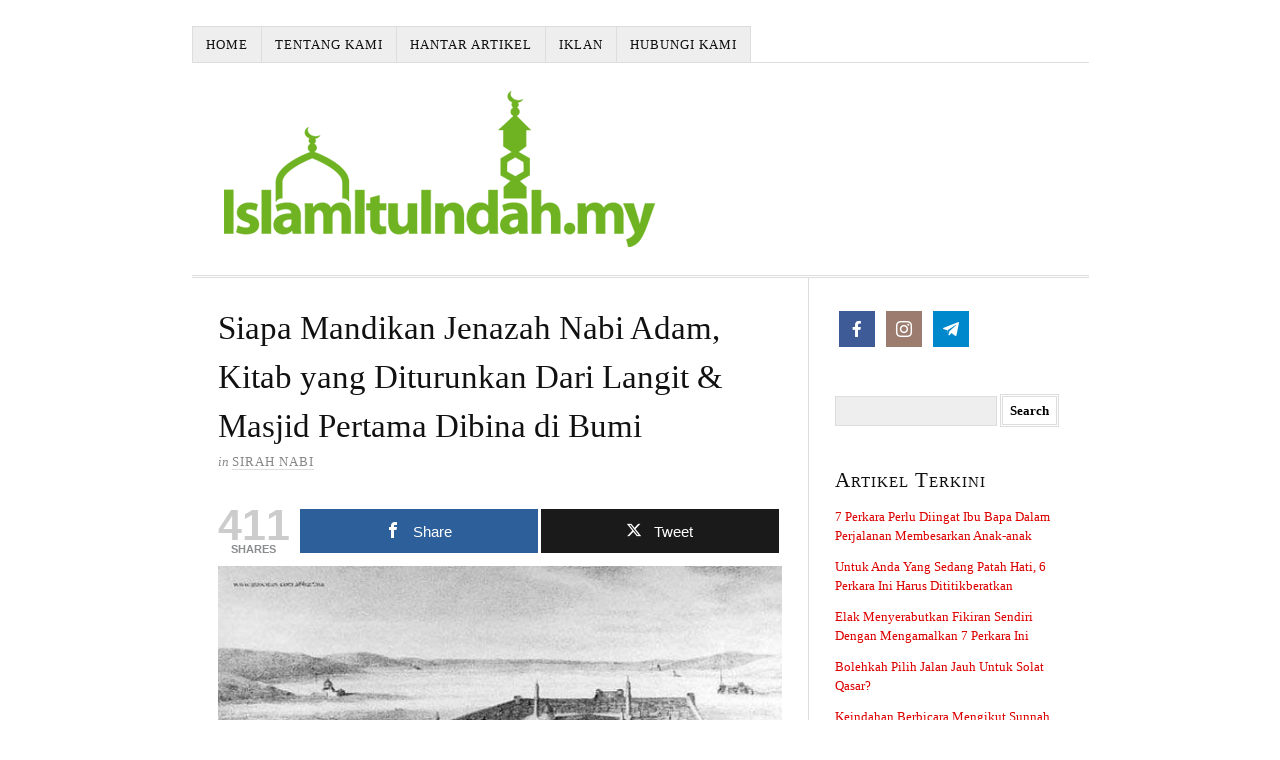

--- FILE ---
content_type: text/html; charset=UTF-8
request_url: https://www.islamituindah.my/siapa-mandikan-jenazah-nabi-adam-kitab-yang-diturunkan-dari-langit-masjid-pertama-dibina-di-bumi/
body_size: 11306
content:
<!DOCTYPE html>
<html dir="ltr" lang="en-US">
<head>
<meta charset="UTF-8" />
<meta name="viewport" content="width=device-width, initial-scale=1" />
<link href="https://www.islamituindah.my/wp-content/thesis/skins/classic-r/css.css?v=1616000852" rel="stylesheet" />
<title>Siapa Mandikan Jenazah Nabi Adam, Kitab yang Diturunkan Dari Langit &amp; Masjid Pertama Dibina di Bumi - Islam Itu Indah</title>
<link href="https://www.islamituindah.my/feed/" rel="alternate" type="application/rss+xml" title="Islam Itu Indah feed" />
<link href="https://www.islamituindah.my/xmlrpc.php" rel="pingback" />
<link href="https://www.islamituindah.my/wp-content/themes/thesis/lib/images/favicon.ico" rel="shortcut icon" />
<meta name='robots' content='index, follow, max-snippet:-1, max-image-preview:large, max-video-preview:-1' />

<!-- Open Graph Meta Tags generated by MashShare 4.0.47 - https://mashshare.net -->
<meta property="og:type" content="article" /> 
<meta property="og:title" content="Siapa Mandikan Jenazah Nabi Adam, Kitab yang Diturunkan Dari Langit & Masjid Pertama Dibina di Bumi" />
<meta property="og:description" content="Soalan :    Soalan saya siapakah yang memandikan jenazah Nabi Adam ketika baginda meninggal dunia?    Ada berapa jumlah semuanya kitab yang telah diturunkan olih Allah kepada para Nabi?    Masjid apakah yang pertama dibina di atas muka bumi ini?    JAWAPAN :    YANG" />
<meta property="og:url" content="https://www.islamituindah.my/siapa-mandikan-jenazah-nabi-adam-kitab-yang-diturunkan-dari-langit-masjid-pertama-dibina-di-bumi/" />
<meta property="og:site_name" content="Islam Itu Indah" />
<meta property="article:published_time" content="2021-01-20T12:13:02+08:00" />
<meta property="article:modified_time" content="2021-01-20T12:13:02+08:00" />
<meta property="og:updated_time" content="2021-01-20T12:13:02+08:00" />
<!-- Open Graph Meta Tags generated by MashShare 4.0.47 - https://www.mashshare.net -->
<!-- Twitter Card generated by MashShare 4.0.47 - https://www.mashshare.net -->
<meta name="twitter:card" content="summary">
<meta name="twitter:title" content="Siapa Mandikan Jenazah Nabi Adam, Kitab yang Diturunkan Dari Langit & Masjid Pertama Dibina di Bumi">
<meta name="twitter:description" content="Soalan :    Soalan saya siapakah yang memandikan jenazah Nabi Adam ketika baginda meninggal dunia?    Ada berapa jumlah semuanya kitab yang telah diturunkan olih Allah kepada para Nabi?    Masjid apakah yang pertama dibina di atas muka bumi ini?    JAWAPAN :    YANG">
<!-- Twitter Card generated by MashShare 4.0.47 - https://www.mashshare.net -->


	<!-- This site is optimized with the Yoast SEO plugin v26.7 - https://yoast.com/wordpress/plugins/seo/ -->
	<link rel="canonical" href="https://www.islamituindah.my/siapa-mandikan-jenazah-nabi-adam-kitab-yang-diturunkan-dari-langit-masjid-pertama-dibina-di-bumi/" />
	<meta property="og:locale" content="en_US" />
	<meta property="og:type" content="article" />
	<meta property="og:title" content="Siapa Mandikan Jenazah Nabi Adam, Kitab yang Diturunkan Dari Langit &amp; Masjid Pertama Dibina di Bumi - Islam Itu Indah" />
	<meta property="og:description" content="Soalan : Soalan saya siapakah yang memandikan jenazah Nabi Adam ketika baginda meninggal dunia? Ada berapa jumlah semuanya kitab yang telah diturunkan olih Allah kepada para Nabi? Masjid apakah yang pertama dibina di atas muka bumi ini? JAWAPAN : YANG MANDIKAN JENAZAH NABI ADAM Ketika Nabi Adam a.s. wafat para malaikat yang memandikan jenazahnya dan [&hellip;]" />
	<meta property="og:url" content="https://www.islamituindah.my/siapa-mandikan-jenazah-nabi-adam-kitab-yang-diturunkan-dari-langit-masjid-pertama-dibina-di-bumi/" />
	<meta property="og:site_name" content="Islam Itu Indah" />
	<meta property="article:publisher" content="https://www.facebook.com/IslamItuIndah.my/" />
	<meta property="article:published_time" content="2021-01-20T04:13:02+00:00" />
	<meta property="og:image" content="https://www.islamituindah.my/wp-content/uploads/2021/01/SIAPA-MANDIKAN-JENAZAH-NABI-ADAM.jpg" />
	<meta name="author" content="pinvader" />
	<meta name="twitter:card" content="summary_large_image" />
	<meta name="twitter:label1" content="Written by" />
	<meta name="twitter:data1" content="pinvader" />
	<meta name="twitter:label2" content="Est. reading time" />
	<meta name="twitter:data2" content="3 minutes" />
	<script type="application/ld+json" class="yoast-schema-graph">{"@context":"https://schema.org","@graph":[{"@type":"Article","@id":"https://www.islamituindah.my/siapa-mandikan-jenazah-nabi-adam-kitab-yang-diturunkan-dari-langit-masjid-pertama-dibina-di-bumi/#article","isPartOf":{"@id":"https://www.islamituindah.my/siapa-mandikan-jenazah-nabi-adam-kitab-yang-diturunkan-dari-langit-masjid-pertama-dibina-di-bumi/"},"author":{"name":"pinvader","@id":"https://www.islamituindah.my/#/schema/person/6836888f109b5aab1f1ad30a7d19f891"},"headline":"Siapa Mandikan Jenazah Nabi Adam, Kitab yang Diturunkan Dari Langit &#038; Masjid Pertama Dibina di Bumi","datePublished":"2021-01-20T04:13:02+00:00","mainEntityOfPage":{"@id":"https://www.islamituindah.my/siapa-mandikan-jenazah-nabi-adam-kitab-yang-diturunkan-dari-langit-masjid-pertama-dibina-di-bumi/"},"wordCount":393,"commentCount":0,"publisher":{"@id":"https://www.islamituindah.my/#organization"},"image":{"@id":"https://www.islamituindah.my/siapa-mandikan-jenazah-nabi-adam-kitab-yang-diturunkan-dari-langit-masjid-pertama-dibina-di-bumi/#primaryimage"},"thumbnailUrl":"https://www.islamituindah.my/wp-content/uploads/2021/01/SIAPA-MANDIKAN-JENAZAH-NABI-ADAM.jpg","articleSection":["Sirah Nabi"],"inLanguage":"en-US","potentialAction":[{"@type":"CommentAction","name":"Comment","target":["https://www.islamituindah.my/siapa-mandikan-jenazah-nabi-adam-kitab-yang-diturunkan-dari-langit-masjid-pertama-dibina-di-bumi/#respond"]}]},{"@type":"WebPage","@id":"https://www.islamituindah.my/siapa-mandikan-jenazah-nabi-adam-kitab-yang-diturunkan-dari-langit-masjid-pertama-dibina-di-bumi/","url":"https://www.islamituindah.my/siapa-mandikan-jenazah-nabi-adam-kitab-yang-diturunkan-dari-langit-masjid-pertama-dibina-di-bumi/","name":"Siapa Mandikan Jenazah Nabi Adam, Kitab yang Diturunkan Dari Langit & Masjid Pertama Dibina di Bumi - Islam Itu Indah","isPartOf":{"@id":"https://www.islamituindah.my/#website"},"primaryImageOfPage":{"@id":"https://www.islamituindah.my/siapa-mandikan-jenazah-nabi-adam-kitab-yang-diturunkan-dari-langit-masjid-pertama-dibina-di-bumi/#primaryimage"},"image":{"@id":"https://www.islamituindah.my/siapa-mandikan-jenazah-nabi-adam-kitab-yang-diturunkan-dari-langit-masjid-pertama-dibina-di-bumi/#primaryimage"},"thumbnailUrl":"https://www.islamituindah.my/wp-content/uploads/2021/01/SIAPA-MANDIKAN-JENAZAH-NABI-ADAM.jpg","datePublished":"2021-01-20T04:13:02+00:00","breadcrumb":{"@id":"https://www.islamituindah.my/siapa-mandikan-jenazah-nabi-adam-kitab-yang-diturunkan-dari-langit-masjid-pertama-dibina-di-bumi/#breadcrumb"},"inLanguage":"en-US","potentialAction":[{"@type":"ReadAction","target":["https://www.islamituindah.my/siapa-mandikan-jenazah-nabi-adam-kitab-yang-diturunkan-dari-langit-masjid-pertama-dibina-di-bumi/"]}]},{"@type":"ImageObject","inLanguage":"en-US","@id":"https://www.islamituindah.my/siapa-mandikan-jenazah-nabi-adam-kitab-yang-diturunkan-dari-langit-masjid-pertama-dibina-di-bumi/#primaryimage","url":"https://www.islamituindah.my/wp-content/uploads/2021/01/SIAPA-MANDIKAN-JENAZAH-NABI-ADAM.jpg","contentUrl":"https://www.islamituindah.my/wp-content/uploads/2021/01/SIAPA-MANDIKAN-JENAZAH-NABI-ADAM.jpg","width":600,"height":360,"caption":"Siapa Mandikan Jenazah Nabi Adam, Kitab yang Diturunkan Dari Langit & Masjid Pertama Dibina di Bumi"},{"@type":"BreadcrumbList","@id":"https://www.islamituindah.my/siapa-mandikan-jenazah-nabi-adam-kitab-yang-diturunkan-dari-langit-masjid-pertama-dibina-di-bumi/#breadcrumb","itemListElement":[{"@type":"ListItem","position":1,"name":"Home","item":"https://www.islamituindah.my/"},{"@type":"ListItem","position":2,"name":"Siapa Mandikan Jenazah Nabi Adam, Kitab yang Diturunkan Dari Langit &#038; Masjid Pertama Dibina di Bumi"}]},{"@type":"WebSite","@id":"https://www.islamituindah.my/#website","url":"https://www.islamituindah.my/","name":"Islam Itu Indah","description":"Sesungguhnya Agama Islam itu Mudah dan Sederhana","publisher":{"@id":"https://www.islamituindah.my/#organization"},"potentialAction":[{"@type":"SearchAction","target":{"@type":"EntryPoint","urlTemplate":"https://www.islamituindah.my/?s={search_term_string}"},"query-input":{"@type":"PropertyValueSpecification","valueRequired":true,"valueName":"search_term_string"}}],"inLanguage":"en-US"},{"@type":"Organization","@id":"https://www.islamituindah.my/#organization","name":"Islam Itu Indah","url":"https://www.islamituindah.my/","logo":{"@type":"ImageObject","inLanguage":"en-US","@id":"https://www.islamituindah.my/#/schema/logo/image/","url":"https://www.islamituindah.my/wp-content/uploads/2018/08/islamituindah.png","contentUrl":"https://www.islamituindah.my/wp-content/uploads/2018/08/islamituindah.png","width":441,"height":160,"caption":"Islam Itu Indah"},"image":{"@id":"https://www.islamituindah.my/#/schema/logo/image/"},"sameAs":["https://www.facebook.com/IslamItuIndah.my/","http://www.instagram.com/islamituindah.my/"]},{"@type":"Person","@id":"https://www.islamituindah.my/#/schema/person/6836888f109b5aab1f1ad30a7d19f891","name":"pinvader","image":{"@type":"ImageObject","inLanguage":"en-US","@id":"https://www.islamituindah.my/#/schema/person/image/","url":"https://secure.gravatar.com/avatar/ebeb49d94721831d4b7be4566eaff9f697d4d17f111b173037c7bc75e2825be1?s=96&d=mm&r=g","contentUrl":"https://secure.gravatar.com/avatar/ebeb49d94721831d4b7be4566eaff9f697d4d17f111b173037c7bc75e2825be1?s=96&d=mm&r=g","caption":"pinvader"},"url":"https://www.islamituindah.my/author/pinvader/"}]}</script>
	<!-- / Yoast SEO plugin. -->


<link rel='dns-prefetch' href='//www.googletagmanager.com' />
<link rel="alternate" type="application/rss+xml" title="Islam Itu Indah &raquo; Siapa Mandikan Jenazah Nabi Adam, Kitab yang Diturunkan Dari Langit &#038; Masjid Pertama Dibina di Bumi Comments Feed" href="https://www.islamituindah.my/siapa-mandikan-jenazah-nabi-adam-kitab-yang-diturunkan-dari-langit-masjid-pertama-dibina-di-bumi/feed/" />
<link rel="alternate" title="oEmbed (JSON)" type="application/json+oembed" href="https://www.islamituindah.my/wp-json/oembed/1.0/embed?url=https%3A%2F%2Fwww.islamituindah.my%2Fsiapa-mandikan-jenazah-nabi-adam-kitab-yang-diturunkan-dari-langit-masjid-pertama-dibina-di-bumi%2F" />
<link rel="alternate" title="oEmbed (XML)" type="text/xml+oembed" href="https://www.islamituindah.my/wp-json/oembed/1.0/embed?url=https%3A%2F%2Fwww.islamituindah.my%2Fsiapa-mandikan-jenazah-nabi-adam-kitab-yang-diturunkan-dari-langit-masjid-pertama-dibina-di-bumi%2F&#038;format=xml" />
<style id='wp-img-auto-sizes-contain-inline-css' type='text/css'>
img:is([sizes=auto i],[sizes^="auto," i]){contain-intrinsic-size:3000px 1500px}
/*# sourceURL=wp-img-auto-sizes-contain-inline-css */
</style>

<style id='wp-emoji-styles-inline-css' type='text/css'>

	img.wp-smiley, img.emoji {
		display: inline !important;
		border: none !important;
		box-shadow: none !important;
		height: 1em !important;
		width: 1em !important;
		margin: 0 0.07em !important;
		vertical-align: -0.1em !important;
		background: none !important;
		padding: 0 !important;
	}
/*# sourceURL=wp-emoji-styles-inline-css */
</style>
<link rel='stylesheet' id='wp-block-library-css' href='https://www.islamituindah.my/wp-includes/css/dist/block-library/style.min.css?ver=6.9' type='text/css' media='all' />
<style id='global-styles-inline-css' type='text/css'>
:root{--wp--preset--aspect-ratio--square: 1;--wp--preset--aspect-ratio--4-3: 4/3;--wp--preset--aspect-ratio--3-4: 3/4;--wp--preset--aspect-ratio--3-2: 3/2;--wp--preset--aspect-ratio--2-3: 2/3;--wp--preset--aspect-ratio--16-9: 16/9;--wp--preset--aspect-ratio--9-16: 9/16;--wp--preset--color--black: #000000;--wp--preset--color--cyan-bluish-gray: #abb8c3;--wp--preset--color--white: #ffffff;--wp--preset--color--pale-pink: #f78da7;--wp--preset--color--vivid-red: #cf2e2e;--wp--preset--color--luminous-vivid-orange: #ff6900;--wp--preset--color--luminous-vivid-amber: #fcb900;--wp--preset--color--light-green-cyan: #7bdcb5;--wp--preset--color--vivid-green-cyan: #00d084;--wp--preset--color--pale-cyan-blue: #8ed1fc;--wp--preset--color--vivid-cyan-blue: #0693e3;--wp--preset--color--vivid-purple: #9b51e0;--wp--preset--gradient--vivid-cyan-blue-to-vivid-purple: linear-gradient(135deg,rgb(6,147,227) 0%,rgb(155,81,224) 100%);--wp--preset--gradient--light-green-cyan-to-vivid-green-cyan: linear-gradient(135deg,rgb(122,220,180) 0%,rgb(0,208,130) 100%);--wp--preset--gradient--luminous-vivid-amber-to-luminous-vivid-orange: linear-gradient(135deg,rgb(252,185,0) 0%,rgb(255,105,0) 100%);--wp--preset--gradient--luminous-vivid-orange-to-vivid-red: linear-gradient(135deg,rgb(255,105,0) 0%,rgb(207,46,46) 100%);--wp--preset--gradient--very-light-gray-to-cyan-bluish-gray: linear-gradient(135deg,rgb(238,238,238) 0%,rgb(169,184,195) 100%);--wp--preset--gradient--cool-to-warm-spectrum: linear-gradient(135deg,rgb(74,234,220) 0%,rgb(151,120,209) 20%,rgb(207,42,186) 40%,rgb(238,44,130) 60%,rgb(251,105,98) 80%,rgb(254,248,76) 100%);--wp--preset--gradient--blush-light-purple: linear-gradient(135deg,rgb(255,206,236) 0%,rgb(152,150,240) 100%);--wp--preset--gradient--blush-bordeaux: linear-gradient(135deg,rgb(254,205,165) 0%,rgb(254,45,45) 50%,rgb(107,0,62) 100%);--wp--preset--gradient--luminous-dusk: linear-gradient(135deg,rgb(255,203,112) 0%,rgb(199,81,192) 50%,rgb(65,88,208) 100%);--wp--preset--gradient--pale-ocean: linear-gradient(135deg,rgb(255,245,203) 0%,rgb(182,227,212) 50%,rgb(51,167,181) 100%);--wp--preset--gradient--electric-grass: linear-gradient(135deg,rgb(202,248,128) 0%,rgb(113,206,126) 100%);--wp--preset--gradient--midnight: linear-gradient(135deg,rgb(2,3,129) 0%,rgb(40,116,252) 100%);--wp--preset--font-size--small: 13px;--wp--preset--font-size--medium: 20px;--wp--preset--font-size--large: 36px;--wp--preset--font-size--x-large: 42px;--wp--preset--spacing--20: 0.44rem;--wp--preset--spacing--30: 0.67rem;--wp--preset--spacing--40: 1rem;--wp--preset--spacing--50: 1.5rem;--wp--preset--spacing--60: 2.25rem;--wp--preset--spacing--70: 3.38rem;--wp--preset--spacing--80: 5.06rem;--wp--preset--shadow--natural: 6px 6px 9px rgba(0, 0, 0, 0.2);--wp--preset--shadow--deep: 12px 12px 50px rgba(0, 0, 0, 0.4);--wp--preset--shadow--sharp: 6px 6px 0px rgba(0, 0, 0, 0.2);--wp--preset--shadow--outlined: 6px 6px 0px -3px rgb(255, 255, 255), 6px 6px rgb(0, 0, 0);--wp--preset--shadow--crisp: 6px 6px 0px rgb(0, 0, 0);}:where(.is-layout-flex){gap: 0.5em;}:where(.is-layout-grid){gap: 0.5em;}body .is-layout-flex{display: flex;}.is-layout-flex{flex-wrap: wrap;align-items: center;}.is-layout-flex > :is(*, div){margin: 0;}body .is-layout-grid{display: grid;}.is-layout-grid > :is(*, div){margin: 0;}:where(.wp-block-columns.is-layout-flex){gap: 2em;}:where(.wp-block-columns.is-layout-grid){gap: 2em;}:where(.wp-block-post-template.is-layout-flex){gap: 1.25em;}:where(.wp-block-post-template.is-layout-grid){gap: 1.25em;}.has-black-color{color: var(--wp--preset--color--black) !important;}.has-cyan-bluish-gray-color{color: var(--wp--preset--color--cyan-bluish-gray) !important;}.has-white-color{color: var(--wp--preset--color--white) !important;}.has-pale-pink-color{color: var(--wp--preset--color--pale-pink) !important;}.has-vivid-red-color{color: var(--wp--preset--color--vivid-red) !important;}.has-luminous-vivid-orange-color{color: var(--wp--preset--color--luminous-vivid-orange) !important;}.has-luminous-vivid-amber-color{color: var(--wp--preset--color--luminous-vivid-amber) !important;}.has-light-green-cyan-color{color: var(--wp--preset--color--light-green-cyan) !important;}.has-vivid-green-cyan-color{color: var(--wp--preset--color--vivid-green-cyan) !important;}.has-pale-cyan-blue-color{color: var(--wp--preset--color--pale-cyan-blue) !important;}.has-vivid-cyan-blue-color{color: var(--wp--preset--color--vivid-cyan-blue) !important;}.has-vivid-purple-color{color: var(--wp--preset--color--vivid-purple) !important;}.has-black-background-color{background-color: var(--wp--preset--color--black) !important;}.has-cyan-bluish-gray-background-color{background-color: var(--wp--preset--color--cyan-bluish-gray) !important;}.has-white-background-color{background-color: var(--wp--preset--color--white) !important;}.has-pale-pink-background-color{background-color: var(--wp--preset--color--pale-pink) !important;}.has-vivid-red-background-color{background-color: var(--wp--preset--color--vivid-red) !important;}.has-luminous-vivid-orange-background-color{background-color: var(--wp--preset--color--luminous-vivid-orange) !important;}.has-luminous-vivid-amber-background-color{background-color: var(--wp--preset--color--luminous-vivid-amber) !important;}.has-light-green-cyan-background-color{background-color: var(--wp--preset--color--light-green-cyan) !important;}.has-vivid-green-cyan-background-color{background-color: var(--wp--preset--color--vivid-green-cyan) !important;}.has-pale-cyan-blue-background-color{background-color: var(--wp--preset--color--pale-cyan-blue) !important;}.has-vivid-cyan-blue-background-color{background-color: var(--wp--preset--color--vivid-cyan-blue) !important;}.has-vivid-purple-background-color{background-color: var(--wp--preset--color--vivid-purple) !important;}.has-black-border-color{border-color: var(--wp--preset--color--black) !important;}.has-cyan-bluish-gray-border-color{border-color: var(--wp--preset--color--cyan-bluish-gray) !important;}.has-white-border-color{border-color: var(--wp--preset--color--white) !important;}.has-pale-pink-border-color{border-color: var(--wp--preset--color--pale-pink) !important;}.has-vivid-red-border-color{border-color: var(--wp--preset--color--vivid-red) !important;}.has-luminous-vivid-orange-border-color{border-color: var(--wp--preset--color--luminous-vivid-orange) !important;}.has-luminous-vivid-amber-border-color{border-color: var(--wp--preset--color--luminous-vivid-amber) !important;}.has-light-green-cyan-border-color{border-color: var(--wp--preset--color--light-green-cyan) !important;}.has-vivid-green-cyan-border-color{border-color: var(--wp--preset--color--vivid-green-cyan) !important;}.has-pale-cyan-blue-border-color{border-color: var(--wp--preset--color--pale-cyan-blue) !important;}.has-vivid-cyan-blue-border-color{border-color: var(--wp--preset--color--vivid-cyan-blue) !important;}.has-vivid-purple-border-color{border-color: var(--wp--preset--color--vivid-purple) !important;}.has-vivid-cyan-blue-to-vivid-purple-gradient-background{background: var(--wp--preset--gradient--vivid-cyan-blue-to-vivid-purple) !important;}.has-light-green-cyan-to-vivid-green-cyan-gradient-background{background: var(--wp--preset--gradient--light-green-cyan-to-vivid-green-cyan) !important;}.has-luminous-vivid-amber-to-luminous-vivid-orange-gradient-background{background: var(--wp--preset--gradient--luminous-vivid-amber-to-luminous-vivid-orange) !important;}.has-luminous-vivid-orange-to-vivid-red-gradient-background{background: var(--wp--preset--gradient--luminous-vivid-orange-to-vivid-red) !important;}.has-very-light-gray-to-cyan-bluish-gray-gradient-background{background: var(--wp--preset--gradient--very-light-gray-to-cyan-bluish-gray) !important;}.has-cool-to-warm-spectrum-gradient-background{background: var(--wp--preset--gradient--cool-to-warm-spectrum) !important;}.has-blush-light-purple-gradient-background{background: var(--wp--preset--gradient--blush-light-purple) !important;}.has-blush-bordeaux-gradient-background{background: var(--wp--preset--gradient--blush-bordeaux) !important;}.has-luminous-dusk-gradient-background{background: var(--wp--preset--gradient--luminous-dusk) !important;}.has-pale-ocean-gradient-background{background: var(--wp--preset--gradient--pale-ocean) !important;}.has-electric-grass-gradient-background{background: var(--wp--preset--gradient--electric-grass) !important;}.has-midnight-gradient-background{background: var(--wp--preset--gradient--midnight) !important;}.has-small-font-size{font-size: var(--wp--preset--font-size--small) !important;}.has-medium-font-size{font-size: var(--wp--preset--font-size--medium) !important;}.has-large-font-size{font-size: var(--wp--preset--font-size--large) !important;}.has-x-large-font-size{font-size: var(--wp--preset--font-size--x-large) !important;}
/*# sourceURL=global-styles-inline-css */
</style>

<style id='classic-theme-styles-inline-css' type='text/css'>
/*! This file is auto-generated */
.wp-block-button__link{color:#fff;background-color:#32373c;border-radius:9999px;box-shadow:none;text-decoration:none;padding:calc(.667em + 2px) calc(1.333em + 2px);font-size:1.125em}.wp-block-file__button{background:#32373c;color:#fff;text-decoration:none}
/*# sourceURL=/wp-includes/css/classic-themes.min.css */
</style>
<link rel='stylesheet' id='mashsb-styles-css' href='https://www.islamituindah.my/wp-content/plugins/mashsharer/assets/css/mashsb.min.css?ver=4.0.47' type='text/css' media='all' />
<style id='mashsb-styles-inline-css' type='text/css'>
.mashsb-count {color:#cccccc;}@media only screen and (min-width:568px){.mashsb-buttons a {min-width: 177px;}}
/*# sourceURL=mashsb-styles-inline-css */
</style>
<link rel='stylesheet' id='social-icons-general-css' href='//www.islamituindah.my/wp-content/plugins/social-icons/assets/css/social-icons.css?ver=1.7.4' type='text/css' media='all' />
<link rel='stylesheet' id='ecae-frontend-css' href='https://www.islamituindah.my/wp-content/plugins/easy-custom-auto-excerpt/assets/style-frontend.css?ver=2.5.0' type='text/css' media='all' />
<link rel='stylesheet' id='ecae-buttonskin-none-css' href='https://www.islamituindah.my/wp-content/plugins/easy-custom-auto-excerpt/buttons/ecae-buttonskin-none.css?ver=2.5.0' type='text/css' media='all' />
<script type="text/javascript" src="https://www.islamituindah.my/wp-includes/js/jquery/jquery.min.js?ver=3.7.1" id="jquery-core-js"></script>
<script type="text/javascript" src="https://www.islamituindah.my/wp-includes/js/jquery/jquery-migrate.min.js?ver=3.4.1" id="jquery-migrate-js"></script>
<script type="text/javascript" id="mashsb-js-extra">
/* <![CDATA[ */
var mashsb = {"shares":"411","round_shares":"1","animate_shares":"0","dynamic_buttons":"0","share_url":"https://www.islamituindah.my/siapa-mandikan-jenazah-nabi-adam-kitab-yang-diturunkan-dari-langit-masjid-pertama-dibina-di-bumi/","title":"Siapa+Mandikan+Jenazah+Nabi+Adam%2C+Kitab+yang+Diturunkan+Dari+Langit+%26+Masjid+Pertama+Dibina+di+Bumi","image":null,"desc":"Soalan :\r\n\r\nSoalan saya siapakah yang memandikan jenazah Nabi Adam ketika baginda meninggal dunia?\r\n\r\nAda berapa jumlah semuanya kitab yang telah diturunkan olih Allah kepada para Nabi?\r\n\r\nMasjid apakah yang pertama dibina di atas muka bumi ini?\r\n\r\nJAWAPAN :\r\n\r\nYANG \u2026","hashtag":"","subscribe":"content","subscribe_url":"","activestatus":"1","singular":"1","twitter_popup":"1","refresh":"0","nonce":"306a8494fd","postid":"12392","servertime":"1768520400","ajaxurl":"https://www.islamituindah.my/wp-admin/admin-ajax.php"};
//# sourceURL=mashsb-js-extra
/* ]]> */
</script>
<script type="text/javascript" src="https://www.islamituindah.my/wp-content/plugins/mashsharer/assets/js/mashsb.min.js?ver=4.0.47" id="mashsb-js"></script>
<link rel="https://api.w.org/" href="https://www.islamituindah.my/wp-json/" /><link rel="alternate" title="JSON" type="application/json" href="https://www.islamituindah.my/wp-json/wp/v2/posts/12392" /><meta name="generator" content="Site Kit by Google 1.170.0" /><meta name="google-site-verification" content="0PXxbqKxP9qN679OpCSpu2nT8o08r5A9Pntt-KB29Sk" /><noscript><style>.menu { display: block; }</style></noscript></head>
<body data-rsssl=1 class="template-single">
<div class="container">
	<span class="menu_control">≡ Menu</span>
<ul id="menu-main-menu-02" class="menu"><li id="menu-item-3045" class="a1i0s0 menu-item menu-item-type-custom menu-item-object-custom menu-item-3045"><a href="https://islamituindah.my/">Home</a></li>
<li id="menu-item-3179" class="menu-item menu-item-type-post_type menu-item-object-page menu-item-3179"><a href="https://www.islamituindah.my/tentang-kami/">Tentang Kami</a></li>
<li id="menu-item-2997" class="menu-item menu-item-type-post_type menu-item-object-page menu-item-2997"><a href="https://www.islamituindah.my/hantar-artikel/">Hantar Artikel</a></li>
<li id="menu-item-3233" class="menu-item menu-item-type-post_type menu-item-object-page menu-item-3233"><a href="https://www.islamituindah.my/iklan/">Iklan</a></li>
<li id="menu-item-10883" class="menu-item menu-item-type-post_type menu-item-object-page menu-item-10883"><a href="https://www.islamituindah.my/hubungi-kami/">Hubungi Kami</a></li>
</ul>
	<div id="header" class="header">
		<div id="site_title" class="has-logo"><img id="thesis_logo_image" src="https://www.islamituindah.my/wp-content/uploads/2020/02/islamituindah.png" alt="Islam Itu Indah" width="441" height="160" /></div>
	</div>
	<div class="columns">
		<div class="content">
			<article id="post-12392" class="post_box grt top">
				<div class="headline_area">
					<h1 class="headline">Siapa Mandikan Jenazah Nabi Adam, Kitab yang Diturunkan Dari Langit &#038; Masjid Pertama Dibina di Bumi</h1>
					<div class="byline small">
						<div class="post_cats">
							<span class="post_cats_intro">in</span>
							<a href="https://www.islamituindah.my/category/sirah-nabi/" rel="category tag">Sirah Nabi</a>
						</div>
					</div>
				</div>
				<div class="post_content">
<aside class="mashsb-container mashsb-main mashsb-stretched"><div class="mashsb-box"><div class="mashsb-count mash-large" style="float:left"><div class="counts mashsbcount">411</div><span class="mashsb-sharetext">SHARES</span></div><div class="mashsb-buttons"><a class="mashicon-facebook mash-large mash-center mashsb-noshadow" href="https://www.facebook.com/sharer.php?u=https%3A%2F%2Fwww.islamituindah.my%2Fsiapa-mandikan-jenazah-nabi-adam-kitab-yang-diturunkan-dari-langit-masjid-pertama-dibina-di-bumi%2F" target="_top" rel="nofollow"><span class="icon"></span><span class="text">Share</span></a><a class="mashicon-twitter mash-large mash-center mashsb-noshadow" href="https://twitter.com/intent/tweet?text=Siapa%20Mandikan%20Jenazah%20Nabi%20Adam%2C%20Kitab%20yang%20Diturunkan%20Dari%20Langit%20%26%20Masjid%20Pertama%20Dibina%20di%20Bumi&amp;url=https://www.islamituindah.my/siapa-mandikan-jenazah-nabi-adam-kitab-yang-diturunkan-dari-langit-masjid-pertama-dibina-di-bumi/" target="_top" rel="nofollow"><span class="icon"></span><span class="text">Tweet</span></a><div class="onoffswitch2 mash-large mashsb-noshadow" style="display:none"></div></div>
            </div>
                <div style="clear:both"></div><div class="mashsb-toggle-container"></div></aside>
            <!-- Share buttons by mashshare.net - Version: 4.0.47--><img fetchpriority="high" decoding="async" class="alignnone size-full wp-image-12393" src="https://www.islamituindah.my/wp-content/uploads/2021/01/SIAPA-MANDIKAN-JENAZAH-NABI-ADAM.jpg" alt="Siapa Mandikan Jenazah Nabi Adam, Kitab yang Diturunkan Dari Langit &amp; Masjid Pertama Dibina di Bumi" width="600" height="360" srcset="https://www.islamituindah.my/wp-content/uploads/2021/01/SIAPA-MANDIKAN-JENAZAH-NABI-ADAM.jpg 600w, https://www.islamituindah.my/wp-content/uploads/2021/01/SIAPA-MANDIKAN-JENAZAH-NABI-ADAM-300x180.jpg 300w" sizes="(max-width: 600px) 100vw, 600px" />
<p><strong>Soalan :</strong></p>
<p>Soalan saya siapakah yang memandikan jenazah Nabi Adam ketika baginda meninggal dunia?</p><div class="KxNBjnDg" style="clear:both;float:left;width:100%;margin:0 0 20px 0;"><script async src="https://pagead2.googlesyndication.com/pagead/js/adsbygoogle.js?client=ca-pub-9488086775257071"
     crossorigin="anonymous"></script>
<ins class="adsbygoogle"
     style="display:block; text-align:center;"
     data-ad-layout="in-article"
     data-ad-format="fluid"
     data-ad-client="ca-pub-9488086775257071"
     data-ad-slot="6996518728"></ins>
<script>
     (adsbygoogle = window.adsbygoogle || []).push({});
</script></div>
<p>Ada berapa jumlah semuanya kitab yang telah diturunkan olih Allah kepada para Nabi?</p>
<p>Masjid apakah yang pertama dibina di atas muka bumi ini?</p>
<p><strong>JAWAPAN :</strong></p>
<p><strong>YANG MANDIKAN JENAZAH NABI ADAM</strong></p>
<p>Ketika Nabi Adam a.s. wafat para malaikat yang memandikan jenazahnya dan menanamnya.</p>
<p>Telah diriwayatkan daripada Ubai bin Ka’ab r.a. dari Nabi saw bersabda :</p>
<p>لَمَّا تُوُفِّيَ آدَمُ غَسَّلَتْهُ الْمَلَائِكَةُ بِالْمَاءِ وِتْرًا وَأَلْحَدُوا لَهُ وَقَالُوا: هَذِهِ سُنَّةُ آدَمَ فِي وَلَدِهِ</p>
<p>Artinya : “Ketika diwafatkan Nabi Adam a.s. para malaikat telah memandikan jenazahnya dengan air dengan bilangan ganjil dan membuat liang lahad baginya dan berkata malaikat : Inilah sunnah Nabi Adam pada sekelian anak-anaknya.” (Hadith riwayat At-Tabarani dan Al-Hakim)</p>
<p><strong>JUMLAH KITAB YANG DITURUNKAN</strong></p>
<p>Kitab yang telah diturunkan olih Allah Taala kepada Nabi dan Rasul-Nya ialah empat buah kitab yaitu Al-Quran dan Injil dan Taurat dan Zabur.</p>
<p>Dan diturunkan pula helaian-helaian atau suhuf yang mengandungi wahyu daripada Allah Taala kepada Nabi Syis lima puluh suhuf dan Nabi Idris tiga puluh suhuf dan Nabi Ibrahim sepuluh suhuf dan Nabi Musa selain Taurat sepuluh suhuf.</p>
<p>Telah diriwayatkan daripada Abu Zarr r.a. beliau telah bertanya akan Nabi saw akan jumlah kitab-kitab yang telah diturunkan. Sabda Nabi saw :</p>
<p>مِئَةُ كِتَابٍ، وَأَرْبَعَةُ كُتُبٍ: أُنْزِلَ عَلَى شِيثَ خَمْسُونَ صَحِيفَةً، وَأُنْزِلَ عَلَى أخْنُوخَ ثَلاثُونَ صَحِيفَةً، وَأُنْزِلَ عَلَى إِبْرَاهِيمَ عَشْرُ صَحَائِفَ، وَأُنْزِلَ عَلَى مُوسَى قَبْلَ التَّوْرَاةِ عَشْرُ صَحَائِفَ، وَأُنْزِلَ التَّوْرَاةُ وَالإنْجِيلُ وَالزَّبُورُ وَالْفُرْقَانُ</p>
<p>Artinya : “Seratus empat buah kitab semuanya. Diturunkan ke atas Syis lima puluh suhuf dan diturunkan ke atas Akhnuh (Nabi Idris) tiga puluh suhuf dan diturunkan ke atas Nabi Ibrahim sepuluh suhuf dan diturunkan ke atas Nabi Musa sebelum Taurat sepuluh suhuf dan diturunkan akan kitab Taurat dan Injil dan Zabur dan Al-Furqan (Al-Quran).” (Hadith riwayat Ibnu Hibban dan Ibnu Mardawaih dan Ibnu Asakir)</p>
<div style="clear:both; margin-top:0em; margin-bottom:1em;"><a href="https://www.islamituindah.my/belajar-tentang-kekuatan-hati-daripada-kisah-nabi-musa/" target="_blank" rel="nofollow" class="u7f5e90af98340d4143be6246f46ada62"><!-- INLINE RELATED POSTS 1/3 //--><style> .u7f5e90af98340d4143be6246f46ada62 { padding:0px; margin: 0; padding-top:1em!important; padding-bottom:1em!important; width:100%; display: block; font-weight:bold; background-color:inherit; border:0!important; border-left:4px solid inherit!important; text-decoration:none; } .u7f5e90af98340d4143be6246f46ada62:active, .u7f5e90af98340d4143be6246f46ada62:hover { opacity: 1; transition: opacity 250ms; webkit-transition: opacity 250ms; text-decoration:none; } .u7f5e90af98340d4143be6246f46ada62 { transition: background-color 250ms; webkit-transition: background-color 250ms; opacity: 1; transition: opacity 250ms; webkit-transition: opacity 250ms; } .u7f5e90af98340d4143be6246f46ada62 .ctaText { font-weight:bold; color:#000000; text-decoration:none; font-size: 16px; } .u7f5e90af98340d4143be6246f46ada62 .postTitle { color:#C0392B; text-decoration: underline!important; font-size: 16px; } .u7f5e90af98340d4143be6246f46ada62:hover .postTitle { text-decoration: underline!important; } </style><div style="padding-left:1em; padding-right:1em;"><span class="ctaText">BACA:</span>&nbsp; <span class="postTitle">Belajar Tentang Kekuatan Hati Daripada Kisah Nabi Musa</span></div></a></div><p><strong>MASJID PERTAMA DIBINA</strong></p>
<p>Firman Allah Taala :</p>
<p>إِنَّ أَوَّلَ بَيْتٍ وُضِعَ لِلنَّاسِ لَلَّذِي بِبَكَّةَ مُبَارَكاً وَهُدًى لِلْعَالَمِينَ</p>
<p>Artinya : “Sungguhnya rumah ibadah pertama yang dibina bagi manusia ialah di negeri Mekah yang sangat berkat menjadi pertunjuk kepada sekelian alam.” (Ali-Imran : 96)</p>
<p>Telah datang dalam beberapa hadith menyebut bahawa masjid yang pertama dibina di bumi ialah Masjid Al-Haram di Mekah.</p>
<p>Telah diriwayatkan daripada Ibrahim At-Taimi dari bapanya dari Abu Zarr r.a. berkata :</p>
<p>يَا رَسُول اللَّهِ! أَيُّ مَسْجِدٍ وُضِعَ فِي الأَرْضِ أَوَّل؟ . قَالَ: &#8221; الْمَسْجِدُ الْحَرَامُ &#8220;. قُلْتُ: ثُمَّ أَيُّ؟ [قَالَ] : &#8221; ثُمَّ الْمَسْجِدُ الأَقْصَى &#8220;. قَالَ: قُلْتُ: كَمْ بَيْنَهُمَا؟ . قَالَ: أَرْبَعُونَ سَنَةً وَأَيْنَمَا أَدْرَكَتْكَ الصَّلاةُ فَصَلِّ فَهُوَ مَسْجِدٌ &#8220;.</p>
<p>Artinya : “Wahai Rasulullah! Masjid manakah yang pertama dibina di muka bumi? Sabdanya : Masjid Haram. Tanyaku lagi : Kemudian masjid mana? Jawabnya : Kemudian masjid Al-Aqsa. Aku bertanya lagi : Berapa jarak masa antara kedua masjid itu? Jawabnya : Empat puluh tahun. Bila masa sahaja kamu mendapat waktu solat maka solatlah. Maka itulah tempat solat.” (Hadith riwayat Muslim dan diriwayatkan juga olih Bukhari dan lainnya.)</p>
<p>wallahua’lam</p>
<p>Sumber: <a class="oajrlxb2 g5ia77u1 qu0x051f esr5mh6w e9989ue4 r7d6kgcz rq0escxv nhd2j8a9 nc684nl6 p7hjln8o kvgmc6g5 cxmmr5t8 oygrvhab hcukyx3x jb3vyjys rz4wbd8a qt6c0cv9 a8nywdso i1ao9s8h esuyzwwr f1sip0of lzcic4wl oo9gr5id gpro0wi8 lrazzd5p" tabindex="0" role="link" href="https://www.facebook.com/ustazazhar.idrus.7?__tn__=-UC*F">Ustaz Azhar Idrus</a></p>
				</div>
			</article>
			<div class="prev_next">
				<p class="next_post">Next post: <a href="https://www.islamituindah.my/apa-itu-karamah-benarkah-karamah-boleh-berlaku-pada-para-wali/" rel="next">Apa Itu Karamah?..Benarkah Karamah Boleh Berlaku Pada Para Wali?</a></p>
				<p class="previous_post">Previous post: <a href="https://www.islamituindah.my/sunat-sunat-ketika-duduk-antara-dua-sujud/" rel="prev">Sunat-sunat Ketika Duduk Antara Dua Sujud</a></p>
			</div>
		</div>
		<div class="sidebar">
<div class="widget social-icons widget_social_icons" id="themegrill_social_icons-2">		
		<ul class="social-icons-lists icons-background-square">

			
				<li class="social-icons-list-item">
					<a href="https://www.facebook.com/IslamItuIndah.my/"   class="social-icon">
						<span class="socicon socicon-facebook" style="padding: 10px; font-size: 16px; background-color: #3e5b98"></span>

											</a>
				</li>

			
				<li class="social-icons-list-item">
					<a href="https://www.instagram.com/islamituindah.my/"   class="social-icon">
						<span class="socicon socicon-instagram" style="padding: 10px; font-size: 16px; background-color: #9c7c6e"></span>

											</a>
				</li>

			
				<li class="social-icons-list-item">
					<a href="https://telegram.me/islamituindahmy"   class="social-icon">
						<span class="socicon socicon-telegram" style="padding: 10px; font-size: 16px; background-color: #0088cc"></span>

											</a>
				</li>

			
		</ul>

		</div><div class="widget widget_search" id="search-3"><form role="search" method="get" id="searchform" class="searchform" action="https://www.islamituindah.my/">
				<div>
					<label class="screen-reader-text" for="s">Search for:</label>
					<input type="text" value="" name="s" id="s" />
					<input type="submit" id="searchsubmit" value="Search" />
				</div>
			</form></div>
		<div class="widget widget_recent_entries" id="recent-posts-3">
		<p class="widget_title">Artikel Terkini</p>
		<ul>
											<li>
					<a href="https://www.islamituindah.my/7-perkara-perlu-diingat-ibu-bapa-dalam-perjalanan-membesarkan-anak-anak/">7 Perkara Perlu Diingat Ibu Bapa Dalam Perjalanan Membesarkan Anak-anak</a>
									</li>
											<li>
					<a href="https://www.islamituindah.my/untuk-anda-yang-sedang-patah-hati-6-perkara-ini-harus-dititikberatkan/">Untuk Anda Yang Sedang Patah Hati, 6 Perkara Ini Harus Dititikberatkan</a>
									</li>
											<li>
					<a href="https://www.islamituindah.my/elak-menyerabutkan-fikiran-sendiri-dengan-mengamalkan-7-perkara-ini/">Elak Menyerabutkan Fikiran Sendiri Dengan Mengamalkan 7 Perkara Ini</a>
									</li>
											<li>
					<a href="https://www.islamituindah.my/bolehkah-pilih-jalan-jauh-untuk-solat-qasar/">Bolehkah Pilih Jalan Jauh Untuk Solat Qasar?</a>
									</li>
											<li>
					<a href="https://www.islamituindah.my/keindahan-berbicara-mengikut-sunnah-rasulullah/">Keindahan Berbicara Mengikut Sunnah Rasulullah</a>
									</li>
					</ul>

		</div><div class="widget_text widget widget_custom_html" id="custom_html-3"><p class="widget_title">MSA</p><div class="textwidget custom-html-widget"><a href="https://kamidental.my" target="_blank" rel="noopener">Klinik Pergigian Kami Dental</a>
<br><a href="https://www.kambingaqiqah.com.my" target="_blank" rel="noopener">Kambing Aqiqah Murah</a>
<br><a href="https://www.17grambeans.com.my/coffee-catering/" target="_blank" rel="noopener">Coffee Catering</a>
<br><a href="https://www.17grambeans.com.my/coffee-catering-in-kuala-lumpur/" target="_blank" rel="noopener">Coffee Catering in Kuala Lumpur</a></div></div>		</div>
	</div>
	<div class="footer">
		<p class="attribution">© 2020 MSA Universal PLT (LLP0009929-LGN)</p>
	</div>
</div>
<script type="speculationrules">
{"prefetch":[{"source":"document","where":{"and":[{"href_matches":"/*"},{"not":{"href_matches":["/wp-*.php","/wp-admin/*","/wp-content/uploads/*","/wp-content/*","/wp-content/plugins/*","/wp-content/themes/thesis/*","/*\\?(.+)"]}},{"not":{"selector_matches":"a[rel~=\"nofollow\"]"}},{"not":{"selector_matches":".no-prefetch, .no-prefetch a"}}]},"eagerness":"conservative"}]}
</script>
<script type="text/javascript" src="https://www.islamituindah.my/wp-includes/js/comment-reply.min.js?ver=6.9" id="comment-reply-js" async="async" data-wp-strategy="async" fetchpriority="low"></script>
<script id="wp-emoji-settings" type="application/json">
{"baseUrl":"https://s.w.org/images/core/emoji/17.0.2/72x72/","ext":".png","svgUrl":"https://s.w.org/images/core/emoji/17.0.2/svg/","svgExt":".svg","source":{"concatemoji":"https://www.islamituindah.my/wp-includes/js/wp-emoji-release.min.js?ver=6.9"}}
</script>
<script type="module">
/* <![CDATA[ */
/*! This file is auto-generated */
const a=JSON.parse(document.getElementById("wp-emoji-settings").textContent),o=(window._wpemojiSettings=a,"wpEmojiSettingsSupports"),s=["flag","emoji"];function i(e){try{var t={supportTests:e,timestamp:(new Date).valueOf()};sessionStorage.setItem(o,JSON.stringify(t))}catch(e){}}function c(e,t,n){e.clearRect(0,0,e.canvas.width,e.canvas.height),e.fillText(t,0,0);t=new Uint32Array(e.getImageData(0,0,e.canvas.width,e.canvas.height).data);e.clearRect(0,0,e.canvas.width,e.canvas.height),e.fillText(n,0,0);const a=new Uint32Array(e.getImageData(0,0,e.canvas.width,e.canvas.height).data);return t.every((e,t)=>e===a[t])}function p(e,t){e.clearRect(0,0,e.canvas.width,e.canvas.height),e.fillText(t,0,0);var n=e.getImageData(16,16,1,1);for(let e=0;e<n.data.length;e++)if(0!==n.data[e])return!1;return!0}function u(e,t,n,a){switch(t){case"flag":return n(e,"\ud83c\udff3\ufe0f\u200d\u26a7\ufe0f","\ud83c\udff3\ufe0f\u200b\u26a7\ufe0f")?!1:!n(e,"\ud83c\udde8\ud83c\uddf6","\ud83c\udde8\u200b\ud83c\uddf6")&&!n(e,"\ud83c\udff4\udb40\udc67\udb40\udc62\udb40\udc65\udb40\udc6e\udb40\udc67\udb40\udc7f","\ud83c\udff4\u200b\udb40\udc67\u200b\udb40\udc62\u200b\udb40\udc65\u200b\udb40\udc6e\u200b\udb40\udc67\u200b\udb40\udc7f");case"emoji":return!a(e,"\ud83e\u1fac8")}return!1}function f(e,t,n,a){let r;const o=(r="undefined"!=typeof WorkerGlobalScope&&self instanceof WorkerGlobalScope?new OffscreenCanvas(300,150):document.createElement("canvas")).getContext("2d",{willReadFrequently:!0}),s=(o.textBaseline="top",o.font="600 32px Arial",{});return e.forEach(e=>{s[e]=t(o,e,n,a)}),s}function r(e){var t=document.createElement("script");t.src=e,t.defer=!0,document.head.appendChild(t)}a.supports={everything:!0,everythingExceptFlag:!0},new Promise(t=>{let n=function(){try{var e=JSON.parse(sessionStorage.getItem(o));if("object"==typeof e&&"number"==typeof e.timestamp&&(new Date).valueOf()<e.timestamp+604800&&"object"==typeof e.supportTests)return e.supportTests}catch(e){}return null}();if(!n){if("undefined"!=typeof Worker&&"undefined"!=typeof OffscreenCanvas&&"undefined"!=typeof URL&&URL.createObjectURL&&"undefined"!=typeof Blob)try{var e="postMessage("+f.toString()+"("+[JSON.stringify(s),u.toString(),c.toString(),p.toString()].join(",")+"));",a=new Blob([e],{type:"text/javascript"});const r=new Worker(URL.createObjectURL(a),{name:"wpTestEmojiSupports"});return void(r.onmessage=e=>{i(n=e.data),r.terminate(),t(n)})}catch(e){}i(n=f(s,u,c,p))}t(n)}).then(e=>{for(const n in e)a.supports[n]=e[n],a.supports.everything=a.supports.everything&&a.supports[n],"flag"!==n&&(a.supports.everythingExceptFlag=a.supports.everythingExceptFlag&&a.supports[n]);var t;a.supports.everythingExceptFlag=a.supports.everythingExceptFlag&&!a.supports.flag,a.supports.everything||((t=a.source||{}).concatemoji?r(t.concatemoji):t.wpemoji&&t.twemoji&&(r(t.twemoji),r(t.wpemoji)))});
//# sourceURL=https://www.islamituindah.my/wp-includes/js/wp-emoji-loader.min.js
/* ]]> */
</script>
<script>(function(d,g){d[g]||(d[g]=function(g){return this.querySelectorAll("."+g)},Element.prototype[g]=d[g])})(document,"getElementsByClassName");(function(){var classes = document.getElementsByClassName('menu_control');for (i = 0; i < classes.length; i++) {classes[i].onclick = function() {var menu = this.nextElementSibling;if (/show_menu/.test(menu.className))menu.className = menu.className.replace('show_menu', '').trim();else menu.className += ' show_menu';if (/menu_control_triggered/.test(this.className))this.className = this.className.replace('menu_control_triggered', '').trim();else this.className += ' menu_control_triggered';};}})();</script>
</body>
</html>

<!-- Page cached by LiteSpeed Cache 7.7 on 2026-01-16 07:40:00 -->

--- FILE ---
content_type: text/html; charset=utf-8
request_url: https://www.google.com/recaptcha/api2/aframe
body_size: 266
content:
<!DOCTYPE HTML><html><head><meta http-equiv="content-type" content="text/html; charset=UTF-8"></head><body><script nonce="gj3quvHgCTCeTSxwbywrAw">/** Anti-fraud and anti-abuse applications only. See google.com/recaptcha */ try{var clients={'sodar':'https://pagead2.googlesyndication.com/pagead/sodar?'};window.addEventListener("message",function(a){try{if(a.source===window.parent){var b=JSON.parse(a.data);var c=clients[b['id']];if(c){var d=document.createElement('img');d.src=c+b['params']+'&rc='+(localStorage.getItem("rc::a")?sessionStorage.getItem("rc::b"):"");window.document.body.appendChild(d);sessionStorage.setItem("rc::e",parseInt(sessionStorage.getItem("rc::e")||0)+1);localStorage.setItem("rc::h",'1768892604683');}}}catch(b){}});window.parent.postMessage("_grecaptcha_ready", "*");}catch(b){}</script></body></html>